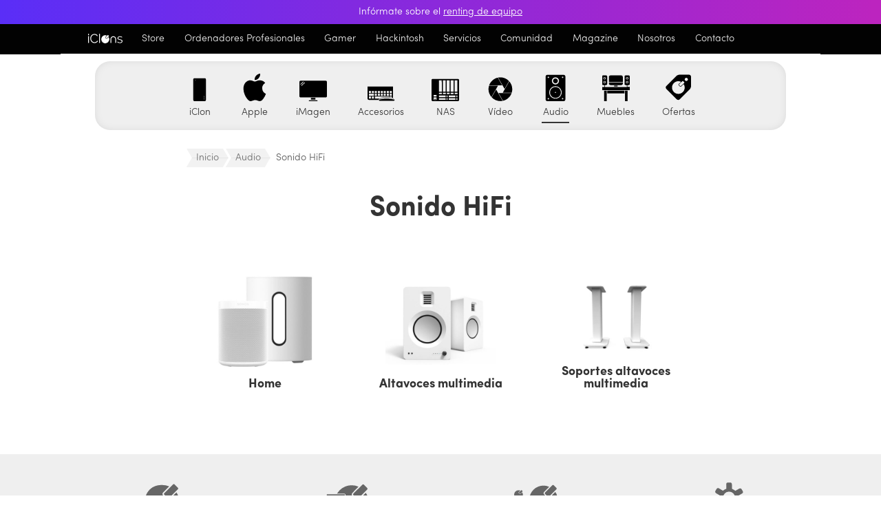

--- FILE ---
content_type: text/css; charset=UTF-8
request_url: https://iclons.com/wp-content/themes/iClons/style.css?ver=4.27.5
body_size: -104
content:
/*
Theme Name: iClons
Description: Child theme for Divi theme
Author: iClons Team
Author URI: https://iclons.com
Template: Divi
Version: 1.0.0
Text Domain:  Divi
*/



--- FILE ---
content_type: text/css; charset=UTF-8
request_url: https://iclons.com/wp-content/et-cache/global/et-divi-customizer-global.min.css?ver=1767866787
body_size: 5240
content:
.financing-notice.sticky.show{top:0}.financing-notice.sticky{position:fixed!important;top:-56.19px;transition:top 0.4s ease}@media (min-width:981px){.et_right_sidebar #sidebar{padding-left:20px!important}}.et_right_sidebar #sidebar{text-align:center!important}.blog .woocommerce ul.cart_list li img,.blog .woocommerce ul.product_list_widget li img,.blog img,.blog .wp-block-latest-posts__featured-image img,.blog .woocommerce ul.product_list_widget li img,.post-template-default .woocommerce ul.cart_list li img,.post-template-default .woocommerce ul.product_list_widget li img,.post-template-default img,.post-template-default .wp-block-latest-posts__featured-image img,.post-template-default .woocommerce ul.product_list_widget li img{border-radius:9px!important}.blog .woocommerce ul.product_list_widget li img,.post-template-default .woocommerce ul.product_list_widget li img{width:100%!important;max-width:300px}.blog .woocommerce ul.product_list_widget li a[href^="https://iclons.com/store/ordenadores"] img,.post-template-default .woocommerce ul.product_list_widget li a[href^="https://iclons.com/store/ordenadores"] img{margin-bottom:-35px!important}.blog .woocommerce-price-suffix,.post-template-default .woocommerce-price-suffix{display:block}.blog .wp-block-latest-posts__featured-image.aligncenter,.post-template-default .wp-block-latest-posts__featured-image.aligncenter{margin:1em 0 0 0!important}#row_scrollseq{display:flex;flex-direction:column;justify-content:center}#row_scrollseq .et_pb_column_0{text-align:center;margin:0 auto 0 auto!important;width:100%!important}*::-webkit-scrollbar,*::-webkit-scrollbar-thumb{width:9px;border-radius:9px;box-shadow:inset 0 0 6px rgba(0,0,0,0.5);-webkit-box-shadow:inset 0 0 6px rgba(0,0,0,0.5);background:#cacaca}*::-webkit-scrollbar-track{border-radius:9px;box-shadow:inset 0 0 6px rgba(0,0,0,0.3);-webkit-box-shadow:inset 0 0 6px rgba(0,0,0,0.3);background:#ffffff}.wpcsp_product_carousel_slider .owl-item .item .themeA_product_container{box-shadow:none!important;border:none!important}.owl-item .item .cart .add_to_cart_button,.owl-item .item .cart a.added_to_cart.wc-forward{font-size:14px!important;background-color:#363636;border-color:#2c2c2c!important;border-radius:9px!important;text-transform:none!important;padding:0.3em 1em!important;-webkit-transition:all 0.3s!important;-moz-transition:all 0.3s!important;-ms-transition:all 0.3s!important;-o-transition:all 0.3s!important;transition:all 0.3s!important}.owl-item .item .cart .add_to_cart_button:hover,.owl-item .item .cart a.added_to_cart.wc-forward:hover{color:#ffffff!important;padding:0.3em 2em 0.3em 1em!important}.wpcsp_product_carousel_slider .price{font-family:"Sofia Pro Light Az"!important;min-height:80px;display:flex;flex-direction:column}.wpcsp_product_carousel_slider .owl-item .item h4.product_name{font-family:"Sofia Pro Bold Az"!important;font-size:18px!important}#cookie-law-info-bar{z-index:99999}.cli-plugin-button{border-radius:20px}#main-content{min-height:calc(100vh - 88px)}.no_scroll{overflow:hidden;position:fixed;width:100%}.politica{display:inline-block;padding:3px}.woocommerce a.button.alt:after,.woocommerce-page a.button.alt:after,.woocommerce button.button:not(.button-confirm):after,.woocommerce-page button.button:not(.button-confirm):after{line-height:1.4em;font-size:16px!important;padding:2px 5px}.woocommerce-cart table.cart td.actions .coupon .input-text{padding:6px 6px 5px!important;border-radius:9px!important}.woocommerce button.button:disabled,.woocommerce button.button:disabled[disabled]{font-size:inherit!important;border-radius:9px!important}.woocommerce form .form-row input.input-text,.select2-container--default .select2-selection--single,.woocommerce form .form-row textarea{border-radius:9px!important}.woocommerce form .form-row input.input-text,.select2-container .select2-selection--single .select2-selection__rendered{padding:0.6em 1em!important}.select2-container--default .select2-selection--single,.select2-container--default .select2-selection--single .select2-selection__arrow{height:46px!important}#woocommerce_notices_area .et_pb_section_1_tb_header,#woocommerce_notices_area .et_pb_row_1_tb_header{padding:0}#woocommerce_notices_area .et_pb_column_1_tb_header{min-height:unset}#woocommerce_notices *{transition:0.3s cubic-bezier(0.68,-0.55,0.27,1.55)!important}.woocommerce-message,.woocommerce-error,.woocommerce-info,.woocommerce-notices-shortcode.woocommerce ul,.woocommerce-notices-shortcode.woocommerce .woocommerce-message{background:#6417b5!important;color:#fff!important;border-radius:9px;letter-spacing:0.2px;font-size:16px!important;text-align:left;line-height:3em;box-shadow:0px 12px 18px -6px rgba(0,0,0,0.3)!important;-webkit-box-shadow:0px 12px 18px -6px rgba(0,0,0,0.3)!important}#woocommerce_notices a{display:inline-block;color:#fff;text-decoration:underline}.woocommerce-message a,.woocommerce-info a{display:inline-block;margin-left:14px;font-size:14px;background-color:#363636;border-color:#2c2c2c;font-weight:500;padding:0.3em 1em;line-height:1.7em!important;border-radius:22px;border:#363636 2px solid}.woocommerce-bacs-bank-details{padding-top:1em}.woocomerce .blockUI.blockOverlay,.blockUI.blockOverlay{position:relative;border-radius:9px;background-color:rgb(146 146 146 / 40%)!important}.woocommerce .blockUI.blockOverlay::before,.blockUI.blockOverlay::before{height:1em;width:1em;display:block;position:absolute;top:50%;left:50%;margin-left:-0.5em;margin-top:-0.5em;content:"";-webkit-animation:spin 1s ease-in-out infinite;animation:spin 1s ease-in-out infinite;background:url(/wp-content/uploads/2020/10/logo_iclons_dark.svg) center center;background-size:cover;line-height:1;text-align:center;font-size:2em}.bapf_ccolaps .bapf_show_hide{color:transparent}.bapf_ccolaps.bapf_fhide .bapf_show_hide:before{content:"Mostrar más +"!important}.bapf_ccolaps .bapf_show_hide:before{content:"- Mostrar menos";color:#6417b5;font-weight:bold}.woocommerce ul.products li.product,.woocommerce-page ul.products li.product{overflow:hidden}.woocommerce ul.products li.product a img,.woocommerce-page ul.products li.product a img{margin:auto!important;max-height:205px;max-width:205px;width:auto}.et-db #et-boc .et-l .et_shop_image{min-height:205px;display:flex!important;justify-content:center}.stock_area{position:absolute;width:100%;bottom:153px;top:unset!important;left:50%;transform:translateX(-50%)}.archive.woocommerce div.product .out-of-stock{margin:auto}.woocommerce div.product .out-of-stock,span.out-of-stock{color:#fbfbfb!important;font-size:14px!important;font-weight:400!important;display:inline-block;padding:0 20px!important;bottom:153px;background:rgba(160,0,0,0.85)!important;border-radius:9px!important;text-align:center}input[type="checkbox"],input[type="radio"]{accent-color:#7323d5}.woocommerce .woocommerce-breadcrumb a{position:relative;padding:6px 10px;line-height:2.1em;color:#767676!important}.woocommerce .woocommerce-breadcrumb a:last-Child{margin-right:8px}.woocommerce .woocommerce-breadcrumb a::before,.woocommerce .woocommerce-breadcrumb a::after{content:'';position:absolute;left:0;height:50%;width:100%;background:rgba(0,0,0,0.05);opacity:1;transition:background-color 0.3s}.woocommerce .woocommerce-breadcrumb a:hover::before,.woocommerce .woocommerce-breadcrumb a:hover::after{background:rgba(0,0,0,0.1)}.woocommerce .woocommerce-breadcrumb a::before{top:0;transform:skew(30deg)}.woocommerce .woocommerce-breadcrumb a::after{bottom:0;transform:skew(-30deg)}.divi_checkbox_class .divi_checkbox_class_item{position:relative;margin-bottom:4px!important;opacity:1;transition:transform 0.5s,height 0.5s,margin 0.5s}.bapf_sfilter.bapf_fhide .bapf_body ul li.bapf_hide,.bapf_sfilter.bapf_fhide.bapf_filter_hide,.berocket_single_filter_widget.bapf_mt_none{display:inherit!important;pointer-events:none;height:0;margin:0!important;opacity:0;transition:transform 0.5s,height 0.5s,margin 0.5s}@media (max-width:980px){#navbar-desktop{display:none}.et_pb_section{padding:10px 10px}}#menu-menu-nav-principal-desktop,#menu-menu-nav-principal-tablet{display:flex;justify-content:space-between;align-items:center;align-content:center;height:44px;padding:0;list-style:none}#menu-menu-nav-principal-tablet{justify-content:center}#menu-menu-nav-principal-desktop .menu-item-has-children ul{display:none}#menu-menu-nav-principal-desktop .desktop-menu-logo a,#menu-menu-nav-principal-tablet .desktop-menu-logo a{display:block;text-indent:-99999px;width:50px;height:44px;margin-top:-2px}.menu-principal-wrapper.light #menu-menu-nav-principal-desktop .desktop-menu-logo a,.menu-principal-wrapper.light #menu-menu-nav-principal-tablet .desktop-menu-logo a{background:url(/wp-content/uploads/2021/12/logo-iclons-2021-dark.svg) center no-repeat}.menu-principal-wrapper.dark #menu-menu-nav-principal-desktop .desktop-menu-logo a,.menu-principal-wrapper.dark #menu-menu-nav-principal-tablet .desktop-menu-logo a{background:url(/wp-content/uploads/2021/12/logo-iclons-2021-light.svg) center no-repeat}#menu-menu-nav-principal-desktop .menu-icon a,#menu-menu-nav-principal-tablet .menu-icon a{cursor:pointer;padding:0!important;align-self:center}#menu-menu-nav-principal-tablet .menu-icon{position:absolute;top:auto}#menu-menu-nav-principal-tablet .menu-icon.cart{left:0}#menu-menu-nav-principal-tablet .menu-icon.account{left:50px}#menu-menu-nav-principal-tablet .menu-icon.search{right:50px}#menu-menu-nav-principal-tablet .menu-icon.menu{right:0}#menu-menu-nav-principal-tablet .menu-icon.menu .line-1,#menu-menu-nav-principal-tablet .menu-icon.menu .line-2{position:absolute;height:13px;font-size:13px;transform:rotate(-37deg);left:-16px}#menu-menu-nav-principal-tablet .menu-icon.menu .line-1{top:-2px;transition:0.25s ease-in}#menu-menu-nav-principal-tablet .menu-icon.menu .line-2{top:-13px;transition:all 0.4s}#menu-menu-nav-principal-tablet .menu-icon.menu a.opened .line-1,#menu-menu-nav-principal-tablet .menu-icon.menu a.opened .line-2{top:-8px}#menu-menu-nav-principal-tablet .menu-icon.menu a.opened .line-1{transform:rotate(-176deg)}#menu-menu-nav-principal-tablet .menu-icon.menu a.opened .line-2{transform:rotate(100deg)}#menu-menu-nav-principal-desktop li a,#menu-menu-nav-principal-tablet li a{font-weight:500;padding:12px 0;transition:0.5s ease}.menu-principal-wrapper.light #menu-menu-nav-principal-desktop li a,.menu-principal-wrapper.light #menu-menu-nav-principal-tablet li a{color:#020202!important}.menu-principal-wrapper.light #menu-menu-nav-principal-desktop li a:hover,.menu-principal-wrapper.light #menu-menu-nav-principal-tablet li a:hover{color:#aaaaaa!important}.menu-principal-wrapper.dark #menu-menu-nav-principal-desktop li a,.menu-principal-wrapper.dark #menu-menu-nav-principal-tablet li a{color:#efefef!important}.menu-principal-wrapper.dark #menu-menu-nav-principal-desktop li a:hover,.menu-principal-wrapper.dark #menu-menu-nav-principal-tablet li a:hover{color:#fff!important}@media (max-width:400px){#custom_woocommerce_login,#custom_mini_cart,#custom_mobile_menu{width:100%!important}}.menu-principal-wrapper span.menu-icon{position:absolute;right:10px;top:26px;padding:0px 10px;font-size:30px;cursor:pointer}#custom_woocommerce_login a:hover,#custom_mini_cart a:hover,#custom_mobile_menu a:hover{color:#6417b5!important}#custom_mobile_menu.opened{opacity:1!important;-webkit-transform:translateX(0)!important;-moz-transform:translateX(0)!important;-ms-transform:translateX(0)!important;-o-transform:translateX(0)!important;transform:translateX(0)!important}#custom_woocommerce_login.opened{opacity:1!important;-webkit-transform:translateX(0)!important;-moz-transform:translateX(0)!important;-ms-transform:translateX(0)!important;-o-transform:translateX(0)!important;transform:translateX(0)!important}#custom_mobile_menu.closed,#custom_woocommerce_login.closed{transition:all 0.6s cubic-bezier(0.4,0,0.2,1)!important}#custom_mini_cart.opened{opacity:1!important;-webkit-transform:translateX(0)!important;-moz-transform:translateX(0)!important;-ms-transform:translateX(0)!important;-o-transform:translateX(0)!important;transform:translateX(0)!important}#custom_mini_cart.closed{transition:all 0.6s cubic-bezier(0.39,0.58,0.57,1)!important}#custom_mobile_menu{height:calc(100% - 80px);top:80px!important}#custom_woocommerce_login,#custom_mini_cart{height:100%;top:0!important}#custom_woocommerce_login,#custom_mini_cart,#custom_mobile_menu{position:fixed;overflow:auto;right:0;width:400px;text-align:center;background:rgba(255,255,255,0.9);-webkit-backdrop-filter:saturate(180%) blur(5px);backdrop-filter:saturate(180%) blur(5px);opacity:0;-webkit-transform:translateX(100%);-moz-transform:translateX(100%);-ms-transform:translateX(100%);-o-transform:translateX(100%);transform:translateX(100%);transition:transform 0.6s cubic-bezier(0.39,0.58,0.57,1)}@media (min-width:981px){#navbar-tablet{display:none}}#menu-menu-mi-cuenta-tablet{text-align:left}#menu-menu-mi-cuenta-tablet a{padding-left:20px}#menu-menu-principal-tablet,#menu-menu-mi-cuenta-tablet{list-style:none;padding:0 15px}#custom_mobile_menu .et_pb_code_inner,#custom_woocommerce_login .et_pb_code_inner{padding:0 50px}#menu-menu-principal-tablet li,#menu-menu-mi-cuenta-tablet li{padding:15px 0;border-bottom:solid 1px #333}#menu-menu-principal-tablet li:last-child,#menu-menu-mi-cuenta-tablet li:last-child{border-bottom:none}.custom-iclons-account-tittle{display:block;font-size:30px;padding:30px 15px 20px;border-bottom:3px solid #333}.custom-woocommerce-form-login{padding-top:20px}.custom-woocommerce-form-row .input-text{width:100%;border-radius:9px;padding:6px 10px}.custom-woocommerce-form-row input:focus{border-color:rgb(115,35,213,0.6);-webkit-box-shadow:inset 0 1px 1px rgb(0 0 0 / 8%),0 0 8px rgb(115 35 213 / 85%);box-shadow:inset 0 1px 1px rgb(0 0 0 / 8%),0 0 8px rgb(115 35 213 / 85%);transition:all 0.5s}.custom-iclons-minicart-tittle{display:block;font-size:30px;padding:30px 15px 20px;margin:0 50px;border-bottom:3px solid #333}.woocommerce ul.cart_list li img,.woocommerce ul.product_list_widget li img{display:block;float:unset;width:100px;margin:auto}#custom_mini_cart .item-cart-area{display:flex}#custom_mini_cart .item-cart-area a:first-child{flex:0 0 18px}#custom_mini_cart .item-cart-area a:last-child{padding-left:10px}#custom_mini_cart .quantity{color:#222;font-weight:bold;padding-left:34px}.woocommerce #custom_mini_cart a.remove{color:#e7000e!important;font-size:18px;line-height:16px;height:18px;width:18px;transition:0.5s}.woocommerce #custom_mini_cart a.remove:hover{background:#e7000e;color:#fff!important}dl.variation{display:flex;flex-direction:column}#custom_mini_cart ul.cart_list,#custom_mini_cart ul.product_list_widget{text-align:left;padding:0 20px}#custom_mini_cart ul.cart_list li dl dd,#custom_mini_cart ul.product_list_widget li dl dd{margin:0 10px 0}#custom_mini_cart a.remove.remove_from_cart_button.link-empty{float:left}p.woocommerce-mini-cart__buttons.buttons a{margin:10px}#custom_mini_cart p.woocommerce-mini-cart__empty-message{padding-top:25px}#custom_mini_cart button[name="update_cart"]:hover{color:#fbfbfb!important;background-color:#e84e1d!important}.woocommerce table.my_account_orders td a,.woocommerce table.my_account_orders th a{margin-right:14px}.aws-container{position:absolute;top:0;width:100%;opacity:0;z-index:-1;transition:opacity 0.8s}.aws-container.closed{opacity:0!important;z-index:-1!important;transition:opacity 0.8s,z-index 1.5s!important}.aws-container.opened{top:0px;opacity:1;z-index:0}.aws-container .aws-search-form{align-items:center}#et-boc .aws-container .aws-search-field{padding:6px 15px;border-radius:9px!important;height:38px;box-shadow:none}#et-boc .menu-principal-wrapper.light .aws-container .aws-search-field{background:#efefef;color:#333;border:1px solid #fbfbfb}#et-boc .menu-principal-wrapper.dark .aws-container .aws-search-field{background:#333;color:#fbfbfb;border:1px solid #efefef}.aws-container .aws-search-form .aws-wrapper{display:flex;align-content:center;flex-wrap:nowrap;flex-direction:row;align-items:center}.aws-search-result{border:1px solid #101010!important;border-radius:0 0 20px 20px!important;overflow:hidden}.aws-search-result .aws_result_link{display:flex!important;align-items:center;padding:10px 13px!important}#et-boc .aws-container .aws-search-field:focus{border-color:#ddd!important}.aws-search-result .aws_result_image{padding:0 13px 0 0!important;min-width:70px}.aws-search-result .aws_result_image img{width:70px!important;border-radius:9px}.aws-search-result .aws_onsale{display:none!important}@media (min-width:981px){.carrusel-controls button{top:140px}.carrusel-controls button.prev{left:-4.8vw}.carrusel-controls button.next{right:-4.8vw}}@media (max-width:980px){.carrusel-controls button{top:140px}.carrusel-controls button.prev{border-radius:40px 0 0 40px;left:-46px}.carrusel-controls button.next{right:-46px}}@media (max-width:767px){.carrusel-controls button{top:50px}.carrusel-controls button.prev{left:-46px}.carrusel-controls button.next{right:-46px}}#carrusel-controls-iclons.carrusel-controls button,#carrusel-controls-02.carrusel-controls button,#carrusel-controls-03.carrusel-controls button,#carrusel-controls-04.carrusel-controls button,#carrusel-controls-05.carrusel-controls button,#carrusel-controls-06.carrusel-controls button{color:rgba(0,0,0,0.2)}#carrusel-controls-01.carrusel-controls button{color:rgba(255,255,255,0.4)}.carrusel-controls button{position:absolute;height:346px;width:46px;opacity:0;background:transparent;border:none;cursor:pointer;z-index:1;transition:opacity 0.5s}#carrusel-iclons-cat_container ul,#carrusel-woo-cat_container-01 ul,#carrusel-woo-cat_container-02 ul,#carrusel-woo-cat_container-03 ul,#carrusel-woo-cat_container-04 ul,#carrusel-woo-cat_container-05 ul,#carrusel-woo-cat_container-06 ul{display:flex;justify-content:flex-start;cursor:pointer}#carrusel-iclons-cat_container ul *,#carrusel-woo-cat_container-01 ul *,#carrusel-woo-cat_container-02 ul *,#carrusel-woo-cat_container-03 ul *,#carrusel-woo-cat_container-04 ul *,#carrusel-woo-cat_container-05 ul *,#carrusel-woo-cat_container-06 ul *{user-select:none;-webkit-touch-callout:none;-webkit-user-select:none;-webkit-user-drag:none;-webkit-app-region:no-drag;-khtml-user-select:none;-moz-user-select:none;-ms-user-select:none}#et-boc #carrusel-iclons-cat_container li,#et-boc #carrusel-woo-cat_container-01 li,#et-boc #carrusel-woo-cat_container-02 li,#et-boc #carrusel-woo-cat_container-03 li,#et-boc #carrusel-woo-cat_container-04 li,#et-boc #carrusel-woo-cat_container-05 li,#et-boc #carrusel-woo-cat_container-06 li{margin:0!important}#et-boc #carrusel-iclons-cat_container li a,#et-boc #carrusel-woo-cat_container-01 li a,#et-boc #carrusel-woo-cat_container-02 li a,#et-boc #carrusel-woo-cat_container-03 li a,#et-boc #carrusel-woo-cat_container-04 li a,#et-boc #carrusel-woo-cat_container-05 li a,#et-boc #carrusel-woo-cat_container-06 li a{display:flex;flex-direction:column-reverse;align-items:center}#et-boc #carrusel-iclons-cat_container li h2.woocommerce-loop-product__title,#et-boc #carrusel-woo-cat_container-01 li h2.woocommerce-loop-product__title,#et-boc #carrusel-woo-cat_container-02 li h2.woocommerce-loop-product__title,#et-boc #carrusel-woo-cat_container-03 li h2.woocommerce-loop-product__title,#et-boc #carrusel-woo-cat_container-04 li h2.woocommerce-loop-product__title,#et-boc #carrusel-woo-cat_container-05 li h2.woocommerce-loop-product__title,#et-boc #carrusel-woo-cat_container-06 li h2.woocommerce-loop-product__title{order:1;display:-webkit-box;padding:0 38px!important;margin-bottom:15px;overflow:hidden;text-overflow:ellipsis;-webkit-line-clamp:1;-webkit-box-orient:vertical}#et-boc #carrusel-iclons-cat_container li .button,#et-boc #carrusel-woo-cat_container-01 li .button,#et-boc #carrusel-woo-cat_container-02 li .button,#et-boc #carrusel-woo-cat_container-03 li .button,#et-boc #carrusel-woo-cat_container-04 li .button,#et-boc #carrusel-woo-cat_container-05 li .button,#et-boc #carrusel-woo-cat_container-06 li .button{display:none}#et-boc #carrusel-iclons-cat_container li.product a img{max-height:unset;max-width:100%}.custom_woo_add_to_cart{font-family:"Sofia Pro Light Az",Helvetica,Arial,Lucida,sans-serif;font-size:14px!important;border-radius:9px!important;padding:2px 12px!important;box-shadow:0px 0px 10px 0px rgb(0,0,0,0.2)}.custom_woo_add_to_cart:hover{padding:2px 30px 2px 10.5px!important;box-shadow:0px 0px 10px 0px rgb(0,76,227,0.2)}.custom_woo_add_to_cart:after{line-height:1.1em!important}#carrusel-iclons-cat_container .woocommerce-LoopProduct-link.woocommerce-loop-product__link,#carrusel-woo-cat_container-01 .woocommerce-LoopProduct-link.woocommerce-loop-product__link,#carrusel-woo-cat_container-02 .woocommerce-LoopProduct-link.woocommerce-loop-product__link,#carrusel-woo-cat_container-03 .woocommerce-LoopProduct-link.woocommerce-loop-product__link,#carrusel-woo-cat_container-04 .woocommerce-LoopProduct-link.woocommerce-loop-product__link,#carrusel-woo-cat_container-05 .woocommerce-LoopProduct-link.woocommerce-loop-product__link,#carrusel-woo-cat_container-06 .woocommerce-LoopProduct-link.woocommerce-loop-product__link{display:inline-block}.custom-menu-icons-area{-webkit-tap-highlight-color:rgba(0,0,0,0)}.custom-menu-icons-area{padding:0!important}.custom-menu-icons-area p.custom-menu-icons-p-new{padding:0;margin-top:-8px;color:#f56300;font-size:0.7em;position:absolute}.custom-menu-icon-light{background:#fbfbfb}.custom-menu-icon-light svg{fill:#101010}.custom-menu-icon-light a{color:#333333}.custom-menu-icon-dark{background:rgba(0,0,0,0.8);-webkit-backdrop-filter:saturate(180%) blur(20px);backdrop-filter:saturate(180%) blur(20px)}.custom-menu-icon-dark svg{fill:#d6d6d6}.custom-menu-icon-dark a{color:#d6d6d6}.custom-menu-icon-transparent{z-index:10;background:rgba(0,0,0,0.3)}.pn-ProductNav{text-align:center;overflow-x:auto;overflow-y:hidden;-webkit-overflow-scrolling:touch!important;white-space:nowrap!important;position:relative!important}.js .pn-ProductNav{-ms-overflow-style:-ms-autohiding-scrollbar}.js .pn-ProductNav::-webkit-scrollbar{display:none}#custom-menu-icons{display:flex;justify-content:center;position:relative;padding:0!important;width:100%!important;margin:auto}.custom_menu_icons_ul{float:left;transition:transform 0.2s ease-in-out;display:inline-flex!important;align-items:center;margin:0px!important;padding:0!important}.custom_menu_icons_ul li{display:inline-block!important;bottom:0px;text-align:center;transition:padding 0.25s;padding:15px 20px 15px 20px!important}.custom_menu_icons_ul li:hover{padding:8px 20px 22px 20px!important}.custom_menu_icons_ul li>a{display:inline-block!important;padding:0!important}.custom_menu_icons_ul li svg{width:40px!important}.custom_menu_icons_ul li span{padding:10px 0 0 0!important;display:block;padding:0!important}.pn-ProductNav_Contents-no-transition{transition:none}.pn-ProductNav_Link{text-decoration:none;color:#888;font-size:1.2em;font-family:-apple-system,sans-serif;display:inline-flex!important;align-items:center;min-height:44px}.pn-ProductNav_Link+.pn-ProductNav_Link{margin-left:11px;padding-left:11px;border-left:1px solid #eee}.pn-ProductNav_Link[aria-selected="true"]{color:#111}.pn-Advancer{appearance:none;background:transparent;padding:0;border:0;position:absolute!important;top:0;bottom:0;opacity:0;transition:opacity 0.3s}.pn-Advancer:focus{outline:0}.pn-Advancer:hover{cursor:pointer}.pn-Advancer_Left{left:3px}[data-overflowing="both"]~.pn-Advancer_Left,[data-overflowing="left"]~.pn-Advancer_Left{opacity:1}.pn-Advancer_Right{right:3px}[data-overflowing="both"]~.pn-Advancer_Right,[data-overflowing="right"]~.pn-Advancer_Right{opacity:1}.pn-Advancer_Icon{width:20px;height:44px;fill:#bbb}.btn_popup_close{position:absolute;display:block;top:0;right:0;padding:5px 10px;cursor:pointer;z-index:1}.h2-cabeceras h2,.p-gradient-liderando p{display:initial;text-fill-color:transparent;-webkit-text-fill-color:transparent;-moz-text-fill-color:transparent;-ms-text-fill-color:transparent}.p-gradient-liderando-01 p{background:#3e00ff;background:-webkit-gradient(linear,left top,right top,from(#000000),color-stop(#444444),to(#a6a6a6));background:linear-gradient(to right,#000000,#444444,#a6a6a6);background-position:bottom center;background-clip:text;-webkit-background-clip:text;-moz-background-clip:text;-ms-background-clip:text}.p-gradient-liderando-02 p{background:#3e00ff;background:-webkit-gradient(linear,left top,right top,from(#a6a6a6),color-stop(#444444),to(#000000));background:linear-gradient(to right,#a6a6a6,#444444,#000000);background-position:bottom center;background-clip:text;-webkit-background-clip:text;-moz-background-clip:text;-ms-background-clip:text}.h2-header h2{background:#3e00ff;background:-webkit-gradient(linear,left top,right top,from(#3e00ff),color-stop(#a12ee0),to(#cd3be7));background:linear-gradient(to right,#3e00ff,#a12ee0,#cd3be7);background-position:bottom center;background-clip:text;-webkit-background-clip:text;-moz-background-clip:text;-ms-background-clip:text}.h2-audiovisual h2{background:#09bfb9;background:-webkit-gradient(linear,left top,right top,from(#09bfb9),color-stop(#f13441),to(#ffb046));background:linear-gradient(to right,#09bfb9,#f13441,#ffb046);background-position:bottom center;background-clip:text;-webkit-background-clip:text;-moz-background-clip:text;-ms-background-clip:text}.h2-e-sports h2{background:#a7027f;background:-webkit-gradient(linear,left top,right top,from(#a7027f),color-stop(#8b3dc7),to(#0ea3bc));background:linear-gradient(to right,#a7027f,#8b3dc7,#0ea3bc);background-position:bottom center;background-clip:text;-webkit-background-clip:text;-moz-background-clip:text;-ms-background-clip:text}.h2-computing h2{background:#16c1ec;background:-webkit-gradient(linear,left top,right top,from(#17c1e9),color-stop(#0ecdb6),to(#09d784));background:linear-gradient(to right,#17c1e9,#0ecdb6,#09d784);background-position:bottom center;background-clip:text;-webkit-background-clip:text;-moz-background-clip:text;-ms-background-clip:text}#iclons_product_content .et_pb_wc_description h5{padding-bottom:1em}#iclons_product_content .et_pb_button_module_wrapper.et_pb_module{display:inline-block}#iclons_product_content .et_pb_wc_description h5{padding-bottom:1em}#iclons_product_content .et_pb_button_module_wrapper.et_pb_module{display:inline-block}#iclons_product_content .et_pb_wc_description h5{padding-bottom:1em}#iclons_product_content .et_pb_button_module_wrapper.et_pb_module{display:inline-block}h2.new:after{content:"Nuevo";font-size:10px;color:#fbfbfb;background:#f56300;border-radius:9px;padding:9px 8px;margin-left:8px;position:absolute;top:8px;line-height:0}.table-max-specs-area{border-radius:9px;color:#525252!important;background-color:#f5f5f5;padding:16px 3px 0 3px;width:100%;max-width:246px}.table-max-specs-area h4{padding-bottom:14px!important}.table-max-specs{display:flex;justify-content:center;text-align:center}.table-max-specs div{display:flex;flex-direction:column;align-items:center;padding:10px;width:80px;height:67.59px}.table-max-specs img,.table-max-specs svg,.table-max-specs i{height:22.8px}.custom-list-style-check li{padding-left:6px}.custom-list-style-check li::marker{content:"\4e";font-family:"ETMODULES";font-weight:bold;color:#0c71c3}#bg_black{display:none!important}#row_scrollseq{background:black!important}#logo_white{display:none!important}.mytop{display:block;background:#1d2327;color:white;text-align:center;padding:5px;z-index:99999999999;position:sticky}.mytop a{color:#0c71c3}.et-db #et-boc .et-l .product .menu-iclons-config.show .et_pb_row{top:80px!important;height:calc(100% - 80px)!important}.product .menu-iclons-config .et_pb_row_2_tb_body{top:80px!important;height:calc(100% - 80px)!important}.et_pb_contact p input[type="checkbox"]:checked+label i:before{color:#6417b5}

--- FILE ---
content_type: text/css; charset=UTF-8
request_url: https://iclons.com/wp-content/cache/min/1/wp-content/plugins/monei/public/css/monei-blocks-checkout.css?ver=1768712105
body_size: 278
content:
.monei-card-input{background-color:#fff;border:.0625em solid hsla(0,0%,7%,.8);border-radius:.25em;box-sizing:border-box;color:#2b2d2f;font-family:inherit;font-size:1em;height:3.125em;line-height:1;min-height:0;padding:0;transition:border-color .2s ease;width:100%}.monei-card-input.is-focused{border-color:#007cba;box-shadow:0 0 0 .0625em #007cba}.monei-card-input.is-invalid{border-color:#cc1818}.monei-input{background-color:#fff;border:.0625em solid hsla(0,0%,7%,.8);border-radius:.25em;box-sizing:border-box;color:#2b2d2f;font-family:inherit;font-size:1em;height:3.125em;line-height:1;margin:0;min-height:0;padding:1em .5em;width:100%}.monei-input:focus{border-color:#007cba;box-shadow:0 0 0 .0625em #007cba;outline:none}.monei-input.has-error{border-color:#cc1818}.monei-input:disabled{background-color:#f5f5f5;cursor:not-allowed}.monei-payment-request-container{border-radius:.25em;height:3.125em;justify-content:center;margin:.5em 0 0;width:100%}.monei-label-container{align-items:center;display:flex;flex:1;flex-wrap:wrap;gap:.5em;justify-content:space-between}.monei-text{font-weight:500;white-space:nowrap}.monei-card-brands{align-items:center;display:inline-flex;gap:.3125em}.card-brand-icon,.monei-card-brands img{display:inline-block!important;height:1.5em!important;margin:0!important;width:auto!important}.monei-logo{align-items:center;display:inline-flex}.monei-logo img{height:1.5em;width:auto}.monei-fieldset{background:none;border:none;margin:0;padding:0}.monei-card-fieldset{margin-top:.75em}.monei-payment-overlay{background:#fff;border:none;cursor:default;height:100%;left:0;margin:0;opacity:.5;padding:0;position:fixed;top:0;width:100%;z-index:10}.monei-loading{color:#666;padding:1.25em;text-align:center}.monei-processing{opacity:.6;pointer-events:none}.monei-input-container{margin:0 0 1em!important;position:relative}@media (max-width:480px){.monei-card-input,.monei-input{font-size:1em}.monei-payment-request-container{min-height:3.75em}}

--- FILE ---
content_type: image/svg+xml
request_url: https://iclons.com/wp-content/uploads/2023/06/Desk-1.svg
body_size: 430
content:
<?xml version="1.0" encoding="UTF-8"?> <svg xmlns="http://www.w3.org/2000/svg" xmlns:xlink="http://www.w3.org/1999/xlink" version="1.1" id="Capa_1" x="0px" y="0px" viewBox="0 0 136.1 136.1" style="enable-background:new 0 0 136.1 136.1;" xml:space="preserve"> <g> <rect x="24.7" y="84.2" width="85.2" height="13.5"></rect> <polygon points="22.2,97.7 22.2,84.2 9.3,84.2 9.3,136.1 22.2,136.1 "></polygon> <polygon points="112.5,84.2 112.5,97.7 112.5,136.1 125.3,136.1 125.3,84.2 "></polygon> <rect x="58.7" y="58.9" width="17.2" height="4.6"></rect> <path d="M32.9,41h68.8V15.9c0-3.9-3.4-7.1-7.7-7.1H40.6c-4.2,0-7.7,3.2-7.7,7.1L32.9,41L32.9,41z"></path> <path d="M58.7,56.6H94c4.2,0,7.7-3.2,7.7-7.1v-6H32.9v6c0,3.9,3.4,7.1,7.7,7.1H58.7z"></path> <path d="M11.4,26.2c2,0,3.6-1.5,3.6-3.3c0-1.8-1.6-3.3-3.6-3.3s-3.6,1.5-3.6,3.3C7.8,24.7,9.5,26.2,11.4,26.2z"></path> <ellipse cx="11.4" cy="42.2" rx="3.6" ry="3.3"></ellipse> <path d="M123.2,26.4c2,0,3.6-1.5,3.6-3.3s-1.6-3.3-3.6-3.3c-2,0-3.6,1.5-3.6,3.3S121.2,26.4,123.2,26.4z"></path> <path d="M123.2,45.7c2,0,3.6-1.5,3.6-3.3s-1.6-3.3-3.6-3.3c-2,0-3.6,1.5-3.6,3.3C119.6,44.2,121.2,45.7,123.2,45.7z"></path> <path d="M124.5,56.6h6.1c3,0,5.5-2.3,5.5-5.1V13.9c0-2.8-2.4-5.1-5.5-5.1h-14.9c-3,0-5.5,2.3-5.5,5.1v37.6c0,2.8,2.4,5.1,5.5,5.1 h6.1v9.4H12.7v-9.4h6.1c3,0,5.5-2.3,5.5-5.1V13.9c0-2.8-2.4-5.1-5.5-5.1H4c-3,0-5.5,2.3-5.5,5.1v37.6c0,2.8,2.4,5.1,5.5,5.1h6.1 v9.4H-1.5v15.9h137.6V65.9h-11.6V56.6z M123.2,17.3c3.4,0,6.2,2.6,6.2,5.7s-2.8,5.7-6.2,5.7c-3.4,0-6.2-2.6-6.2-5.7 S119.8,17.3,123.2,17.3z M117,42.4c0-3.1,2.8-5.7,6.2-5.7c3.4,0,6.2,2.6,6.2,5.7c0,3.1-2.8,5.7-6.2,5.7 C119.8,48.1,117,45.5,117,42.4z M11.4,17.2c3.4,0,6.2,2.6,6.2,5.7s-2.8,5.7-6.2,5.7S5.3,26,5.3,22.9S8,17.2,11.4,17.2z M5.3,42.2 c0-3.1,2.8-5.7,6.2-5.7s6.2,2.6,6.2,5.7c0,3.1-2.8,5.7-6.2,5.7S5.3,45.4,5.3,42.2z"></path> </g> </svg> 

--- FILE ---
content_type: image/svg+xml
request_url: https://iclons.com/wp-content/uploads/2019/07/iclons-studio-black.svg
body_size: 363
content:
<?xml version="1.0" encoding="utf-8"?>
<!-- Generator: Adobe Illustrator 23.0.2, SVG Export Plug-In . SVG Version: 6.00 Build 0)  -->
<svg version="1.1" id="Layer_1" xmlns="http://www.w3.org/2000/svg" xmlns:xlink="http://www.w3.org/1999/xlink" x="0px" y="0px"
	 viewBox="0 0 136.1 136.1" style="enable-background:new 0 0 136.1 136.1;" xml:space="preserve">
<path d="M68.2,66.1c-14.9,0-26.9,12-26.9,26.9s12,26.9,26.9,26.9c14.9,0,26.9-12,26.9-26.9c0,0,0,0,0,0
	C95.1,78.2,83.1,66.1,68.2,66.1z M70.9,93c0,1.5-1.2,2.7-2.7,2.7s-2.7-1.2-2.7-2.7s1.2-2.7,2.7-2.7S70.9,91.5,70.9,93z"/>
<path d="M117,14.1v113.8c0,4.5-3.6,8.1-8.1,8.1H27.6c-4.5,0-8.1-3.6-8.1-8.1V14.1c0-4.5,3.6-8.1,8.1-8.1h81.3
	C113.4,6,117,9.6,117,14.1z M98.9,93c0-17-13.8-30.8-30.8-30.8c-17,0-30.8,13.8-30.8,30.8c0,17,13.8,30.8,30.8,30.8c0,0,0,0,0,0
	C85.1,123.8,98.9,110,98.9,93z M50.5,35.8c0,9.7,7.9,17.6,17.6,17.6c9.7,0,17.6-7.9,17.6-17.6s-7.9-17.6-17.6-17.6
	C58.4,18.2,50.5,26.1,50.5,35.8z M56.2,36c0-6.6,5.3-11.9,11.8-11.9S79.9,29.4,80,36c0,6.6-5.3,11.9-11.8,11.9c0,0,0,0,0,0
	C61.5,47.9,56.2,42.6,56.2,36z M36.5,123.9c0-1.9-1.5-3.4-3.4-3.4h-0.1c-1.9,0-3.4,1.5-3.4,3.4c0,0,0,0,0,0c0,1.9,1.5,3.5,3.5,3.5
	C34.9,127.3,36.4,125.8,36.5,123.9L36.5,123.9z M36.5,18.2c0-1.9-1.5-3.4-3.4-3.4h-0.1c-1.9,0-3.4,1.5-3.4,3.4c0,0,0,0,0,0
	c0,1.9,1.5,3.5,3.5,3.5C34.9,21.7,36.4,20.1,36.5,18.2L36.5,18.2z M107,123.9c0-1.9-1.5-3.4-3.4-3.4h0c-1.9,0-3.4,1.5-3.4,3.4
	c0,0,0,0,0,0c0.1,1.9,1.7,3.4,3.6,3.3C105.5,127,106.9,125.6,107,123.9L107,123.9z M107,18.2c0-1.9-1.6-3.5-3.5-3.4c0,0,0,0,0,0l0,0
	c-1.9,0-3.4,1.5-3.4,3.4c0,0,0,0,0,0c0.1,1.9,1.7,3.4,3.6,3.3C105.5,21.4,106.9,20,107,18.2L107,18.2z"/>
</svg>


--- FILE ---
content_type: image/svg+xml
request_url: https://iclons.com/wp-content/uploads/2023/06/noun-computer-monitor-1614673-6.svg
body_size: 269
content:
<?xml version="1.0" encoding="UTF-8"?> <svg xmlns:cc="http://creativecommons.org/ns#" xmlns:dc="http://purl.org/dc/elements/1.1/" xmlns:inkscape="http://www.inkscape.org/namespaces/inkscape" xmlns:rdf="http://www.w3.org/1999/02/22-rdf-syntax-ns#" xmlns:sodipodi="http://sodipodi.sourceforge.net/DTD/sodipodi-0.dtd" xmlns:svg="http://www.w3.org/2000/svg" xmlns="http://www.w3.org/2000/svg" xmlns:xlink="http://www.w3.org/1999/xlink" version="1.1" id="Capa_1" x="0px" y="0px" viewBox="0 0 136.1 136.1" style="enable-background:new 0 0 136.1 136.1;" xml:space="preserve"> <g transform="translate(0,-952.36218)"> <path d="M129.9,987.5c3.4,0,6.2,2.5,6.2,5.7v71c0,3.1-2.8,5.7-6.2,5.7H6.2c-3.4,0-6.2-2.5-6.2-5.7v-71c0-3.1,2.8-5.7,6.2-5.7 L129.9,987.5z M19.3,991.7c-0.4,0-0.8,0.2-1.1,0.4l-13.1,12c-0.6,0.6-0.6,1.5,0,2c0.6,0.6,1.6,0.6,2.2,0l13.1-12.1 c0.6-0.6,0.6-1.4,0-2C20.1,991.8,19.7,991.7,19.3,991.7z M25.9,995.7c-0.4,0-0.8,0.1-1.1,0.4l-15.3,14.1c-0.6,0.6-0.6,1.4,0,2 c0.6,0.6,1.6,0.6,2.2,0l15.3-14c0.6-0.6,0.6-1.5,0-2C26.7,995.8,26.3,995.7,25.9,995.7z M78.9,1072.7v8.5H57.2v-8.5H78.9z M86.6,1084c1.7,0,3.1,1.3,3.1,2.8c0,1.6-1.4,2.8-3.1,2.8H49.5c-1.7,0-3.1-1.3-3.1-2.8c0-1.6,1.4-2.8,3.1-2.8H86.6z"></path> </g> </svg> 

--- FILE ---
content_type: image/svg+xml
request_url: https://iclons.com/wp-content/uploads/2019/10/iclons-video-black.svg
body_size: 173
content:
<?xml version="1.0" encoding="utf-8"?>
<!-- Generator: Adobe Illustrator 23.0.6, SVG Export Plug-In . SVG Version: 6.00 Build 0)  -->
<svg version="1.1" id="Layer_1" xmlns="http://www.w3.org/2000/svg" xmlns:xlink="http://www.w3.org/1999/xlink" x="0px" y="0px"
	 viewBox="0 0 136.1 136.1" style="enable-background:new 0 0 136.1 136.1;" xml:space="preserve">
<title>iClons Video black</title>
<g>
	<g id="Layer_1-2">
		<path d="M11.9,59.7c-6,19.5-1.5,40.6,11.9,55.9l32.4-55.9H11.9z M24.9,116.9c13.8,14.9,34.3,21.7,54.3,17.8L47.1,78.6L24.9,116.9z
			 M110.8,36.9C97,22.1,76.5,15.5,56.6,19.4l32.2,55.9L110.8,36.9z M55,19.8c-19.9,4.5-36,19.1-42.6,38.4h64.7L55,19.8z M124.2,94.3
			c6-19.6,1.4-40.9-12.2-56.3L79.8,94.3H124.2z M80.9,134.3c20-4.5,36.2-19.1,42.8-38.5H58.8L80.9,134.3z"/>
	</g>
</g>
</svg>


--- FILE ---
content_type: image/svg+xml
request_url: https://iclons.com/wp-content/uploads/2019/07/iclons-nas-black.svg
body_size: 257
content:
<?xml version="1.0" encoding="utf-8"?>
<!-- Generator: Adobe Illustrator 23.0.2, SVG Export Plug-In . SVG Version: 6.00 Build 0)  -->
<svg version="1.1" id="Layer_1" xmlns="http://www.w3.org/2000/svg" xmlns:xlink="http://www.w3.org/1999/xlink" x="0px" y="0px"
	 viewBox="0 0 136.1 136.1" style="enable-background:new 0 0 136.1 136.1;" xml:space="preserve">
<path d="M130.4,136.1H5.7c-3.1,0-5.7-2.6-5.7-5.7V31.9c0-3.1,2.6-5.7,5.7-5.7h124.7c3.1,0,5.7,2.6,5.7,5.7v98.5
	C136.1,133.5,133.5,136.1,130.4,136.1z M50.6,32.8H36.5v56.6h14.2L50.6,32.8L50.6,32.8z M70,32.8H55.8v56.6H70V32.8z M89.3,32.8
	H75.1v56.6h14.2C89.3,89.4,89.3,32.8,89.3,32.8z M108.6,32.8H94.4v56.6h14.2V32.8z M127.9,32.8h-14.2v56.6h14.2V32.8z M51,94H36.8
	v6.9H51V94z M70.3,94H56.1v6.9h14.2C70.3,100.8,70.3,94,70.3,94z M89.6,94H75.4v6.9h14.2V94z M108.9,94H94.7v6.9h14.2
	C108.9,100.8,108.9,94,108.9,94z M128.2,94H114v6.9h14.2V94z M69.4,121.6H36.5v8h32.9V121.6z M69.4,108.3H36.5v8h32.9V108.3z
	 M118,108.3H85.1v8H118V108.3z M118,121.6H85.1v8H118V121.6z M127.8,108.3h-5.2v8h5.2V108.3z M127.8,121.6h-5.2v8h5.2V121.6z
	 M79.4,121.6h-5.2v8h5.2V121.6z M79.4,108.3h-5.2v8h5.2V108.3z M24.7,105.8H10.5v7.4h14.2V105.8z M24.7,117H10.5v13.1h14.2V117z
	 M22.5,125.2H13v3.1h9.5V125.2z M14.7,126.9h6"/>
</svg>


--- FILE ---
content_type: image/svg+xml
request_url: https://iclons.com/wp-content/uploads/2019/07/iclons-accesorios-black.svg
body_size: 290
content:
<?xml version="1.0" encoding="utf-8"?>
<!-- Generator: Adobe Illustrator 23.0.2, SVG Export Plug-In . SVG Version: 6.00 Build 0)  -->
<svg version="1.1" id="Mouse" xmlns="http://www.w3.org/2000/svg" xmlns:xlink="http://www.w3.org/1999/xlink" x="0px" y="0px"
	 viewBox="0 0 136.1 136.1" style="enable-background:new 0 0 136.1 136.1;" xml:space="preserve">
<title>Artboard 1</title>
<path d="M0,63.5v60.2c0,3.6,3.2,6.1,6.7,6.1h47.2c1.4-2.5,3.2-4.7,5.3-6.5h-23v-10h54.2v0.1c1,0,2.1-0.1,3.1-0.1c0.6,0,1.1,0,1.6,0
	l0,0h10v0.8c1.7,0.2,3.2,0.5,4.7,0.8v-1.6h10v4.6c2.2,0.9,4.2,2,6.2,3.2V63.5H0z M6.7,85.7h10v10h-10V85.7z M16.7,123.3h-10v-10h10
	V123.3z M31.4,123.3h-10v-10h10V123.3z M31.4,109.5H6.7v-10h24.7L31.4,109.5z M31.4,95.7h-10v-10h10V95.7z M46.1,109.5h-10v-10h10
	V109.5z M46.1,95.7h-10v-10h10V95.7z M60.9,109.5h-10v-10h10V109.5z M60.9,95.7h-10v-10h10V95.7z M75.6,109.5h-10v-10h10V109.5z
	 M75.6,95.7h-10v-10h10V95.7z M90.3,109.5h-10v-10h10V109.5z M90.3,95.7h-10v-10h10V95.7z M105.1,109.5h-10v-10h10V109.5z
	 M105.1,95.7h-10v-10h10V95.7z M119.8,109.5h-10v-10h10V109.5z M119.8,95.7h-10v-10h10V95.7z"/>
<path d="M93.5,115.5c-32.1,0-37.9,14.6-37.9,14.6c0.2,2,1.5,3.6,3.4,4.2h71.1c1.2,0,3.7-2.2,3.7-4.2
	C133.8,130.1,125.7,115.5,93.5,115.5z M93.9,123.2c-28.1,0-36.8,7-36.8,7s6.1-13.2,36.8-13.2s38.5,13.2,38.5,13.2
	S122,123.2,93.9,123.2z"/>
</svg>


--- FILE ---
content_type: image/svg+xml
request_url: https://iclons.com/wp-content/uploads/2023/06/Ofertas.svg
body_size: 158
content:
<?xml version="1.0" encoding="UTF-8"?> <svg xmlns="http://www.w3.org/2000/svg" xmlns:xlink="http://www.w3.org/1999/xlink" version="1.1" id="Capa_1" x="0px" y="0px" viewBox="0 0 64 64" style="enable-background:new 0 0 64 64;" xml:space="preserve"> <path d="M60.8,7.3c0-2.7-2.2-4.9-4.9-4.9H34.5c-2.7,0-6.5,1.6-8.4,3.5L3.4,28.6c-1.9,1.9-1.9,5,0,6.9l24.2,24.2c1.9,1.9,5,1.9,6.9,0 l0,0L57.4,37c1.9-1.9,3.5-5.7,3.5-8.4L60.8,7.3z M49.8,17.1c-2,0-3.7-1.6-3.7-3.7c0-2,1.6-3.7,3.7-3.7c2,0,3.7,1.6,3.7,3.7 S51.8,17.1,49.8,17.1z M43.7,24.4c1.5,2.4,2.4,5.3,2.4,8.3c-0.2,8.1-7,14.6-15.1,14.4s-14.6-7-14.4-15.1s7-14.6,15.1-14.4 c2.1,0.1,4.1,0.6,5.9,1.4l-5.3,5c-0.9,0.8-0.9,2.1-0.1,3l2.7,2.8c0.4,0.5,1,0.7,1.5,0.7s1.1-0.2,1.5-0.6L43.7,24.4z M33,26.3 c-0.4-0.4-0.4-1.1,0-1.5l7.8-7.5c0.5-0.4,1.1-0.4,1.5,0l2.7,2.8c0.4,0.5,0.4,1.1,0,1.5l-7.8,7.5c-0.5,0.4-1.1,0.4-1.5,0L33,26.3z"></path> </svg> 

--- FILE ---
content_type: image/svg+xml
request_url: https://iclons.com/wp-content/uploads/2020/01/iclons-iclon-z-series-black.svg
body_size: 38
content:
<?xml version="1.0" encoding="UTF-8"?> <svg xmlns="http://www.w3.org/2000/svg" viewBox="0 0 136.06 136.06"><path d="m93.542 136.06h-51.024c-3.131 0-5.669-2.538-5.669-5.669v-102.048c0-3.131 2.538-5.669 5.669-5.669h51.024c3.131 0 5.669 2.538 5.669 5.669v102.047c0 3.132-2.538 5.67-5.669 5.67zm-46.018-106.151c-1.307 0-2.366 1.059-2.366 2.366s1.059 2.366 2.366 2.366 2.366-1.059 2.366-2.366-1.06-2.366-2.366-2.366zm0 .693c-.924 0-1.673.749-1.673 1.673s.749 1.673 1.673 1.673 1.673-.749 1.673-1.673-.749-1.673-1.673-1.673zm41.808 89.228c-.531 0-.961.43-.961.961s.43.961.961.961.961-.43.961-.961-.431-.961-.961-.961zm0-3.457c-.531 0-.961.43-.961.961s.43.961.961.961.961-.43.961-.961-.431-.961-.961-.961zm1.126 11.444v-4.402h-2.292v4.402zm-.758-.767v-2.967h-.388v2.967zm.758-12.32v-4.402h-2.292v4.402zm-.758-.767v-2.967h-.388v2.967z"></path></svg> 